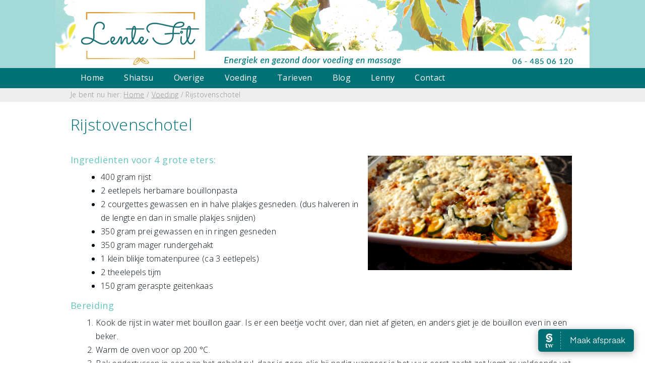

--- FILE ---
content_type: text/html; charset=UTF-8
request_url: https://www.lentefit.nu/rijstovenschotel
body_size: 5175
content:
<!DOCTYPE html>
<html lang="nl">
<head>
<title>Voedingsadvies en Massage Zwolle -  - rijstovenschotel</title>

<link href="//fonts.googleapis.com/css?family=Open+Sans:300,400,700%7CSorts+Mill+Goudy%7CMaterial+Icons" rel="stylesheet"/> 
<link rel="stylesheet" type="text/css" href="//www.lentefit.nu/css/default2.css"/>
  <link rel="stylesheet" href="//code.jquery.com/ui/1.12.1/themes/base/jquery-ui.css">
	
<link rel="apple-touch-icon" sizes="57x57" href="ico/apple-icon-57x57.png">
<link rel="apple-touch-icon" sizes="60x60" href="ico/apple-icon-60x60.png">
<link rel="apple-touch-icon" sizes="72x72" href="ico/apple-icon-72x72.png">
<link rel="apple-touch-icon" sizes="76x76" href="ico/apple-icon-76x76.png">
<link rel="apple-touch-icon" sizes="114x114" href="ico/apple-icon-114x114.png">
<link rel="apple-touch-icon" sizes="120x120" href="ico/apple-icon-120x120.png">
<link rel="apple-touch-icon" sizes="144x144" href="ico/apple-icon-144x144.png">
<link rel="apple-touch-icon" sizes="152x152" href="ico/apple-icon-152x152.png">
<link rel="apple-touch-icon" sizes="180x180" href="ico/apple-icon-180x180.png">
<link rel="icon" type="image/png" sizes="192x192"  href="ico/android-icon-192x192.png">
<link rel="icon" type="image/png" sizes="32x32" href="ico/favicon-32x32.png">
<link rel="icon" type="image/png" sizes="96x96" href="ico/favicon-96x96.png">
<link rel="icon" type="image/png" sizes="16x16" href="ico/favicon-16x16.png">
<link rel="manifest" href="ico/manifest.json">
<meta name="msapplication-TileColor" content="#ffffff">
<meta name="msapplication-TileImage" content="ico/ms-icon-144x144.png">
<meta name="theme-color" content="#ffffff">	
<link rel="canonical" href="https://www.lentefit.nu/rijstovenschotel"/>
<meta http-equiv="Content-Type" content="text/html;charset=utf-8" />
<meta name="keywords" content=""/>
<meta name="description" content=""/>


<meta name="twitter:title" content="Voedingsadvies en Massage Zwolle" />
<meta property="og:title" content="Voedingsadvies en Massage Zwolle" />
<meta property="og:description" content="" />
<meta name="twitter:description" content="" />


<meta name="viewport" content="width=device-width, initial-scale=1">
<meta name="robots" content="index, follow"/>
<meta name="googlebot" content="noodp"/>
<meta name="copyright" content="Copyright www.lentefit.nu"/>
<meta name="author" content="www.lentefit.nu"/>
<meta name="revisit-after" content="5"/>
<meta name="Identifier-URL" content="http://www.lentefit.nu/"/>
<meta name="linkage" content="http://www.lentefit.nu/"/>












 
<style>
html, body {
height: 100%;
	}
	
input:not([type="radio"]):not([type="checkbox"]:not(.send))
  {
  background-color: #F4F4F4;
  height:24px;
  width: 90%;
  border-width: 1px;
  border-style:solid solid dotted solid; /* boven rechts onder links */
  border-color: #cccccc;
  }	
	

</style>
</head>
<body>

<div id="wrapper">

    <div class="menubalk2">
	<div id="menu-center-top">
    <div id="logo"><a href="//www.lentefit.nu"><img alt = "Klik om naar de homepage te gaan" src="//www.lentefit.nu/logo.png" height="129" title="Klik om naar de homepage te gaan"/></a></div>
    <div id="logo-mob"><a href="//www.lentefit.nu"><img alt = "Klik om naar de homepage te gaan" src="//www.lentefit.nu/logo.png" height="60" title="Klik om naar de homepage te gaan"/></a></div>   
    
    </div>
    </div>
    
    <div class="menubalk">
	<div class="menu-center">
    
    <div id="menu">
		
<ul class="sf-menu sf-js-enabled sf-shadow">
<li><a href="//www.lentefit.nu" class="menu">Home</a>
<li><a href="//www.lentefit.nu/shiatsu-massage-zwolle" class="menu">Shiatsu</a>
<li><a href="//www.lentefit.nu/reiki-ontspanningsmethode-zwolle" class="menu">Overige</a>
<li><a href="//www.lentefit.nu/voedingsadvies-zwolle" class="menu">Voeding</a>
<li><a href="//www.lentefit.nu/tarieven-voedingsadvies-zwolle" class="menu">Tarieven</a>
<li><a href="//www.lentefit.nu/blog" class="menu">Blog</a>
<li><a href="//www.lentefit.nu/lenny" class="menu">Lenny</a>
<li><a href="//www.lentefit.nu/contact" class="menu">Contact</a>
</ul>
	</div>
    <div id="menu-mob">
<a href="#" class="burger">menu</a>
        	<div class = "hidden">
<a href="//www.lentefit.nu" class="menu-mobiel"> Home</a>
<a href="//www.lentefit.nu/shiatsu-massage-zwolle" class="menu-mobiel"> Shiatsu</a>
<a href="//www.lentefit.nu/reiki-ontspanningsmethode-zwolle" class="menu-mobiel"> Overige</a>
<a href="//www.lentefit.nu/voedingsadvies-zwolle" class="menu-mobiel"> Voeding</a>
<a href="//www.lentefit.nu/tarieven-voedingsadvies-zwolle" class="menu-mobiel"> Tarieven</a>
<a href="//www.lentefit.nu/blog" class="menu-mobiel"> Blog</a>
<a href="//www.lentefit.nu/lenny" class="menu-mobiel"> Lenny</a>
<a href="//www.lentefit.nu/contact" class="menu-mobiel"> Contact</a>
<a href="tel:0648506120" class="menu-mobieltel" title="bel nu"><i class="material-icons">&#xE324;</i> Bel nu </a>
<a href="mailto:lenny@lentefit.nu" class="menu-mobieltel" title="stuur een e-mail"><i class="material-icons">&#xE0E1;</i> E-mail </a>
<a href="#" class="menu-mobielx" title="sluit het menu"><i class="material-icons">&#xE5CD;</i></a>
</div>	</div>
    
        <div class="clear"></div>
        
        
        
        
    </div>
    </div>

  
    <div id = "broodkruimels"><div id = "broodkruimels-center">Je bent nu hier: <a href="//www.lentefit.nu/" class="broodkruimeltje" title = "De homepage">Home</a> / <a href="//www.lentefit.nu/voedingsadvies-zwolle" class="broodkruimeltje">Voeding</a> / Rijstovenschotel</div></div><div id="spacer-no-slider"></div>    
     
<div id="inhoud">
    <div id="inhoud-center">	
		<h1 class = "blogweergave">Rijstovenschotel</h1>

<time datetime = "2020-05-06 11:53:15"></time><h3><img alt="voedingsadvies massage zwolle 2020-05-05 18 41 49" src="https://www.lentefit.nu/pics/tn2/voedingsadvies_massage_zwolle_2020-05-05_18_41_49.jpg" style="color: rgb(4, 27, 53); font-size: 15px; letter-spacing: normal; border-width: 0px; border-style: solid; width: 405px; float: right; margin: 5px; height: 226.992px;" /><span style="letter-spacing: 0.02em;">Ingredi&euml;nten voor 4 grote eters:</span></h3>

<ul>
	<li>400 gram rijst</li>
	<li>2 eetlepels herbamare bouillonpasta</li>
	<li>2 courgettes gewassen en in halve plakjes gesneden. (dus halveren in de lengte en dan in smalle plakjes snijden)</li>
	<li>350 gram prei gewassen en in ringen gesneden</li>
	<li>350 gram mager rundergehakt</li>
	<li>1 klein blikje tomatenpuree (ca 3 eetlepels)</li>
	<li>2 theelepels tijm</li>
	<li>150 gram geraspte geitenkaas</li>
</ul>

<h3>Bereiding</h3>

<ol>
	<li>Kook de rijst in water met bouillon gaar. Is er een beetje vocht over, dan niet af gieten, en anders giet je de bouillon even in een beker.&nbsp;</li>
	<li>Warm de oven voor op 200 &deg;C.</li>
	<li>Bak ondertussen in een pan het gehakt rul, daar is geen olie bij nodig wanneer je het vuur eerst zacht zet komt er voldoende vet vrij uit het gehakt. Wanneer er genoeg vet in de pan is doe je de prei en de tijm erbij. Maak op smaak met zout en peper. Schep dit bij de rijst en voeg de tomatenpuree toe.&nbsp;</li>
	<li>Roerbak in de nog wat vette pan de courgette in een paar minuten gaar en maak op smaak met peper en zout.</li>
	<li>Zorg dat het rijstmengsel een smeu&iuml;ge massa wordt en voeg eventueel nog wat extra vocht toe.</li>
	<li>Schep de helft van de rijst in een ovenvaste schaal en verdeel de driekwart van de courgette er over.</li>
	<li>Dek dit af met de rest van het rijstmengsel en versier met de laatste courgettestukjes.&nbsp;</li>
	<li>Strooi de geraspte kaas er over en zet het gerecht in het midden van de hete oven om lichtbruin te laten kleuren.</li>
</ol>

<p>&nbsp;</p>

<p>Eetsmakelijk!&nbsp;</p>







		<!-- AddThis Button BEGIN -->
<div class="addthis_toolbox addthis_default_style "
       addthis:url="//www.lentefit.nu//rijstovenschotel"
       addthis:title=""
       >
<a class="addthis_button_facebook"></a>
<a class="addthis_button_twitter"></a>
<a class="addthis_button_pinterest_share"></a>
<a class="addthis_button_linkedin"></a>
<a class="addthis_button_email"></a>
<a class="addthis_button_print"></a>
<a class="addthis_counter addthis_bubble_style"></a>
</div><br/>

<!-- AddThis Button END -->





<a href="#schrijf">Laat een bericht achter</a> - aantal berichten: 0<br/><br/>
<hr/><br/><h3 class = "blogreactie">Bent u de eerste die reageert?</h3><hr/><a name="schrijf"></a><br/>
<h3 class = "blogreactie">Laat een bericht achter</h3>
<form method="post" action="//www.lentefit.nu/rijstovenschotel#schrijf" />

<table>

<tr><td colspan="2"></tr>
<tr><td colspan="2"></td></tr>
<tr><td colspan="2"></td></tr>
<tr><td colspan="2"></td></tr>
<tr><td colspan="2"></td></tr>

<tr><td colspan="2"></td></tr>
<tr><td style="width: 130px;">naam</td><td><input class = "contact" type="text" name="naam" size="30" value=""/></td></tr>
<tr><td>e-mail</td><td><input class = "contact" type="text" name="email" size="30" value=""/></td></tr>
<tr><td>

website

</td><td><input class="contact" type="text" name="titel" size="30" value=""/></td></tr>

<tr><td>bericht</td><td><textarea  class="contact" rows="5" name="bericht" cols="40"/></textarea></td></tr>

<tr><td></td><td><b>Schrijf negen in cijfers:  </b><input  class="contact" style="width: 30px;" type="text" name="code" size="2"><input type="hidden" name="code2" value="negen"></td></tr>


<tr><td></td><td><input type="hidden" value="rijstovenschotel" name="page"/><input class="contactsend" type="submit" value="reactie plaatsen " name="B1"/></td></tr>


</table>
<input type="hidden" value="go" name="action"/></form>
    </div>
</div>
<div id="push"><div id="push-center"></div></div>
</div>





<div id="footer">
	<div id="footer-center">
        
     
        
   <div class="footer-center-col-eerste">   
	<h3>Contactgegevens</h3>

<p>Lenny Louws<br />
Staatsmanlaan 4 (ingang achterom; parkeerplaats bij Ari&euml;nsware 10)<br />
8014 TV Zwolle (Zuid)<br />
06 - 48 50 61 20<br />
lenny@lentefit.nu</p>

<h3>Overige info</h3>

<p>Geregistreerd lid LVNT&nbsp;<br />
<span style="letter-spacing: 0.02em;">lid van RBCZ&nbsp;</span><br />
KVK 68308388<br />
BTW NL001751989B07</p>

<div class="salonized-booking" data-color="#006e73" data-company="tXrEUA8AeiEayEdHSbohHz73" data-language="nl" data-position="right" data-size="normal">&nbsp;</div>
<script src="https://static-widget.salonized.com/loader.js"></script>
      </div>
      <div class="footer-center-col">  
	<h3>Snel naar</h3>

<ul>
	<li><a href="http://www.lentefit.nu/contact" title="contact">Contact opnemen</a></li>
	<li><a href="http://www.lentefit.nu/cadeaubon" title="cadeaubon">Cadeaubon bestellen</a></li>
	<li><a href="http://www.lentefit.nu/afspraak-maken" title="agenda">Een afspraak maken</a></li>
	<li><a href="http://www.lentefit.nu/ervaringen-van-anderen" title="ervaringen van anderen">Wat andere mensen over mij zeggen</a></li>
	<li><a href="https://www.lentefit.nu/nano-mineralen" target="_blank">Nanomineralen bestellen</a></li>
	<li><a href="https://www.lentefit.nu/doterra">Essenti&euml;le oli&euml;n; Doterra</a></li>
	<li><a href="https://www.lentefit.nu/alle-recepten">Recepten</a></li>
</ul>

<p style="letter-spacing: 0.32px;"><u><a href="https://www.lentefit.nu/privacy-verklaring">Privacyverklaring</a>&nbsp;<br />
<a href="https://www.lentefit.nu/algemene-voorwaarden" style="letter-spacing: 0.32px;">Algemene voorwaarden</a><br />
<a href="https://www.lentefit.nu/klachtenregeling">Klachtenregeling</a></u></p>

<p><a href="https://www.facebook.com/LenteFit"><img alt="voedingsadvies massage zwolle fbklr" src="https://www.lentefit.nu/pics/tn2/voedingsadvies_massage_zwolle_fbklr.png" style="color: rgb(4, 27, 53); font-size: 15px; letter-spacing: normal; width: 50px; height: 50px; border-width: 0px; border-style: solid;" /></a>&nbsp; <a href="https://www.instagram.com/lenny__lentefit/"><img alt="voedingsadvies massage zwolle insta" src="https://www.lentefit.nu/pics/tn2/voedingsadvies_massage_zwolle_insta.png" style="color: rgb(4, 27, 53); font-size: 15px; letter-spacing: normal; width: 50px; height: 50px; border-width: 0px; border-style: solid;" /></a></p>

      </div>
        <div class="footer-center-col">   
	
      </div>
     <div class="footer-center-col-laatste">  
	<!-- Begin MailChimp Signup Form -->
<link href="//cdn-images.mailchimp.com/embedcode/classic-10_7.css" rel="stylesheet" type="text/css" />
<style type="text/css">#mc_embed_signup{clear:left; font:14px Helvetica,Arial,sans-serif; }

                /* Add your own MailChimp form style overrides in your site stylesheet or in this style block.

                   We recommend moving this block and the preceding CSS link to the HEAD of your HTML file. */
</style>
<div id="mc_embed_signup">
<form action="https://lentefit.us16.list-manage.com/subscribe/post?u=5414d101a89ee32bfbe7f6955&amp;id=e9b7d36a11" class="validate" id="mc-embedded-subscribe-form" method="post" name="mc-embedded-subscribe-form" novalidate="" target="_blank">
<div id="mc_embed_signup_scroll">
<h3>Inschrijven nieuwsbrief</h3>

<h3><span style="color: rgb(1, 11, 20); font-size: 16px; letter-spacing: 0.02em;">Emailadres</span></h3>

<div class="mc-field-group"><input class="required email" id="mce-EMAIL" name="EMAIL" type="email" value="" /></div>

<div class="mc-field-group"><label for="mce-LNAME">Naam </label> <input id="mce-LNAME" name="LNAME" type="text" value="" /></div>

<div class="clear" id="mce-responses">
<div class="response" id="mce-error-response" style="display:none">&nbsp;</div>

<div class="response" id="mce-success-response" style="display:none">&nbsp;</div>
</div>
<!-- real people should not fill this in and expect good things - do not remove this or risk form bot signups-->

<div aria-hidden="true" style="position: absolute; left: -5000px;"><input name="b_5414d101a89ee32bfbe7f6955_e9b7d36a11" tabindex="-1" type="text" value="" /></div>

<div class="clear"><input class="button" id="mc-embedded-subscribe" name="subscribe" type="submit" value="Subscribe" /></div>
</div>
</form>
</div>
<script type='text/javascript' src='//s3.amazonaws.com/downloads.mailchimp.com/js/mc-validate.js'></script><script type='text/javascript'>(function($) {window.fnames = new Array(); window.ftypes = new Array();fnames[0]='EMAIL';ftypes[0]='email';fnames[2]='LNAME';ftypes[2]='text'; /*

* Translated default messages for the $ validation plugin.

* Locale: NL

*/

$.extend($.validator.messages, {

        required: "Dit is een verplicht veld.",

        remote: "Controleer dit veld.",

        email: "Vul hier een geldig e-mailadres in.",

        url: "Vul hier een geldige URL in.",

        date: "Vul hier een geldige datum in.",

        dateISO: "Vul hier een geldige datum in (ISO-formaat).",

        number: "Vul hier een geldig getal in.",

        digits: "Vul hier alleen getallen in.",

        creditcard: "Vul hier een geldig creditcardnummer in.",

        equalTo: "Vul hier dezelfde waarde in.",

        accept: "Vul hier een waarde in met een geldige extensie.",

        maxlength: $.validator.format("Vul hier maximaal {0} tekens in."),

        minlength: $.validator.format("Vul hier minimaal {0} tekens in."),

        rangelength: $.validator.format("Vul hier een waarde in van minimaal {0} en maximaal {1} tekens."),

        range: $.validator.format("Vul hier een waarde in van minimaal {0} en maximaal {1}."),

        max: $.validator.format("Vul hier een waarde in kleiner dan of gelijk aan {0}."),

        min: $.validator.format("Vul hier een waarde in groter dan of gelijk aan {0}.")

});}(jQuery));var $mcj = jQuery.noConflict(true);</script><!--End mc_embed_signup-->
      </div>
      <div class="clear"></div>
	</div>
</div>
	




	


  <script type="text/javascript" src="//ajax.googleapis.com/ajax/libs/jquery/1.8.3/jquery.min.js"></script>
<script  type="text/javascript" src="//code.jquery.com/ui/1.11.0/jquery-ui.js"></script>	
<script  type="text/javascript" src="//www.lentefit.nu/js/jquery.ui.datepicker-nl.js"></script>





  <script>
  $( function() {
    $( "#datepicker" ).datepicker();
  } );
  </script>
<script type="text/javascript" src="//www.lentefit.nu/js/slimbox2.js" defer></script>
	<script type="text/javascript" src="//www.lentefit.nu/js/sliderasync2.js" defer></script>
	
</body>

</html>



--- FILE ---
content_type: text/css
request_url: https://www.lentefit.nu/css/default2.css
body_size: 8081
content:


* {
margin: 0;
}



#broodkruimels-center{border-width:0px 0px 0px 0px;border-style:solid;border-color:#000;position:relative;max-width:1030px;margin:0px auto;height:32px;padding:0px 00px 0px 30px;}

a.broodkruimeltje
{
font-size:14px;
color:#939192;
margin:0;
padding:0;
font-weight:300;
}

.article{
	overflow: auto;
	position: relative;
	margin-bottom: 30px;
	border-bottom: 1px solid #F08013;
	padding-bottom: 60px;
}
.article:last-of-type{
	border-bottom: 0px;
}

a.leesverderblog
  {
	position: absolute;
	width: 200px;
	border: solid 3px;
	border-color: #EF8012;
	text-align: center;
	display: block;
	color: #fff;
	padding: 8px 20px 8px 20px;
	-moz-border-radius: 5px;
	-webkit-border-radius: 5px;
	border-radius: 5px;
	background-color: #EF8012;
	text-decoration: none;
	float: left;
	margin-right: 15px;
	bottom: 15px;
	font-size: 18px;
  }
a.leesverderblog:hover
  {
	color: #fff;	
	background: #041B35;
	border-color: #041B35;
  }

.fb, .twit, .gastvrij {
	
	display: block;
	width: 50px;
	height: 50px;
	background: url('http://www.campinginoverijssel.com/socmedia.png') bottom;
	text-indent: -99999px;
	background-position: 100px 50px;
	margin-top: -10px;
}
.twit {
	background-position: 0px 50px;
	
}

.fb:hover {

	background-position: 100px 0px;

}
.twit:hover {

	background-position: 0px 0px;
}

 .gastvrij {
	background-position: 50px 50px;
	
}
.gastvrij:hover {

	background-position: 50px 0px;
}


img{
  max-width: 100%;
}

.kaderb,.kadero,.kaderl,.kaderr{
position: fixed;
}
.kaderb,.kaderl,.kaderr{
position: fixed;
background-color: #007177;
}
.kaderb{
background-color: #F08013;
}

.kaderb{top: 0;}
.kadero{bottom: 0;}
.kaderl{left: 0;}
.kaderr{right: 0;}

.kadero{

}





a.anker {
    display: block;
    position: relative;
    top: -70px;
    visibility: hidden;
}

      #captionone a.cta2
        {
        border: solid 2px;
        border-color: #fff;
        text-align: center;
        display: inline-block;
        color: #D4AA00;
        padding: 3vh 5vw 3vh 5vw;
        -moz-border-radius: 5px;
        -webkit-border-radius: 5px;
        border-radius: 5px;
        font-size:  4vh;
        text-decoration: none;
        margin-left: 0px;
        bottom: 0;
        background-color: #ffffff;
        } 
  
  #captionone a.cta2:hover
  {
    
    color: #886c00;	
    border: solid 2px;
    border-color: #e1e1e1;
    background: #e1e1e1;
   
    
  }


body,a,textarea,input,select,form,table,input,select,form
{
color: #010b14;
font-family: 'Open Sans', sans-serif;
font-size: 16px;
letter-spacing: 0.02em;
font-weight: 300;
    
}
strong{
color: #F08013;
font-weight: 400
}



h1,h2,h3,h4,h5,h6{
  font-weight: 300;
font-family: 'Open Sans', sans-serif;
}


p.blog-end,p.line{
margin-top:40px;
border-bottom-style:solid;
border-bottom-width: 1px;
border-bottom-color:#F08013;}

body,table
{
line-height: 1.7em;
}
body
{
background-color:#fff;
}



a:hover { color: #BFBFBF; }


p
{
padding: 0px 0 20px 0;
}



#footer
  {
  
 



  }





#footer-center h1,#footer-center  p,#footer-center  h3,#footer-center  a,#footer-center  ul
  {
  
  text-decoration: none;
  
  }
#footer-center h3
  {
  color: #fff;
  text-decoration: none;
  
  } 
 
  
#footer-center  a:hover
  {
 color: #007177;
  text-decoration: none;
  }
  
#footer-center  ul
  {
  padding: 7px 0 7px 0;
  margin-left: 0px;
  padding-left: 7px;
  }

#header-left
{
width:430px;
height:110px;
padding: 30px 0 0 0;
float: left;
background-color: #fff;
overflow:hidden;
}
#header-right
{
background-color: #fff; 
width:400px;
float: right;
padding: 30px 0 0 0;
}
#header-right p
{
color: #fff; 
font-size: 20px;
}





.menu-center
{
border-width: 0px 0px 0px 0px;
border-style: solid;
border-color: #007177;
position:relative;
max-width:1000px;
margin:0px auto;
padding:0px 0px 0px 0px;
height: 10px;

}


@media (min-width:830px)
{
a.cta,a.leesverder, a.ctahome
  {

  width: 200px;
  border: solid 3px;
  border-color: #EF8012;
  text-align: center;
  display: block;
  color: #fff;
  padding: 8px 20px 8px 20px;
  -moz-border-radius: 5px;
  -webkit-border-radius: 5px;
  border-radius: 5px;
  background-color: #EF8012;
  text-decoration: none;
  
  margin-right: 15px;
  bottom: 0;
  font-size: 18px;
  }
  
a.ctahome
  {
	/* centeren home cta */
bottom: 0px;
margin-left: auto;
margin-right: auto;
left: 0;
right: 0;
	/* centeren home cta */
max-width: 120px;
position: absolute;

  }

a.cta:hover,a.leesverder:hover,a.ctahome:hover
  {
color: #fff;	
background: #007177;
border-color: #007177;
  }	
	
.rijtegel{
	width: 100%;
   display: flex;
 }
#menu-center-top
{
border-width: 0px 0px 0px 0px;
border-style: solid;
border-color: #007177;
position:relative;
max-width:1060px;
margin:0px auto;
padding:0px 0px 0px 0px;

background-image: url("../voetbladrechts.jpg");
   background-repeat: no-repeat;
    background-position: top; 
height: 135px;
}	
	
#broodkruimels
{
font-size:14px;
padding: 4px 0 0px 0;
height:28px;
width:100%;
z-index: 2;
background:#EEE;
position:fixed;top:170px;
color: #939192;
overflow: hidden;
}		
 .prijskolom{
position: relative;
margin-top: 0px;
margin-bottom: 0px;
display:block;
width:220px;
flex: 1;
-moz-border-radius:5px;
-webkit-border-radius:5px;
border-radius:5px;
text-align:left;
text-decoration:none;
border: 0px solid #F88324;
float: left;
margin-right: 40px;
padding: 20px;
padding-bottom: 40px;
 }   
.kolom160,.kolom160last{
position: relative;
margin-top: 0px;
margin-bottom: 0px;
display:block;
width:250px;
flex: 1;
-moz-border-radius:5px;
-webkit-border-radius:5px;
border-radius:5px;
text-align:center;
text-decoration:none;
border: 0px solid #eeeeee;
float: left;
margin-right: 32px;
padding: 0px;
padding-bottom: 30px;
 }   
.kolom160last{
  margin-right: 0px;
 }
  .kolom300{
position: relative;
margin-top: 0px;
margin-bottom: 0px;
display:block;
width:250px;
flex: 1;
-moz-border-radius:5px;
-webkit-border-radius:5px;
border-radius:5px;
text-align:left;
text-decoration:none;
border: 0px solid #eeeeee;
float: left;
margin-right: 32px;
padding: 0px;
padding-bottom: 30px;
 } 
    

    
.voloranje{
font-size:20px;
margin:-40px 0px 20px 0px;
background-color:#EF8013;
color:#fff;
padding:8px 10px 8px 18px;
-moz-border-radius:10px;
-webkit-border-radius:10px;
border-radius:10px;
letter-spacing:1px

 }    
	
	
	
	
	.quoot
{
background-color: #d1edeb;
border-radius: 6px;
padding: 30px 100px 30px 100px;
margin: 20px 0 40px 0;
background-image:
url("../quootsmall2.png"),
url("../quootsmall2.png")
;
    background-repeat: no-repeat;
    background-position:  
left 10px top 10px,
right 10px bottom 10px
;
}
	
	#inhoud-rechts{
  	border-style: solid;
    border-color: #e2e2e2;
	padding: 30px 30px 30px 30px;
	border-width: 1px;
	float: right;
	display: inline-block;
	list-style-type: none;
	margin: 0px -30px 10px 50px;
	position: relative;
	text-align: left;
	width: 250px;
	border-radius: 3px;
    overflow: hidden;
	font-weight: 400;
    vertical-align: top;
    margin-bottom: 50px;
}
#inhoud-rechtsmobiel
{
display: none;  
}
 #contact-links
 {
  width: 48%;
  float: left;
 }
 #contact-rechts
 {
width: 46%;
float: left;
padding-left: 50px;
padding-top: 6px;
margin-top: -220px;
 }  	
	
	h1, h1 a, h1 a:hover
  {
  
  color: #007177;
 
/*font-family: 'Sorts Mill Goudy', serif;*/
    
    line-height: 34px;
    font-size: 32px;
    margin: 0 0 28px 0;
  }
  h2
  {
 color: #007177;
/*font-family: 'Sorts Mill Goudy', serif;*/
	font-size: 20px;
	line-height: 36px;
	font-weight: 400;
	margin: 0 0 8px;
	padding: 12px 0 0;
  }
h3
  {
 /*   font-family: 'Sorts Mill Goudy', serif;*/
 color: #66c5bd;
	font-size: 18px;
	line-height: 26px;
	margin: 0 0 8px;
	padding: 12px 0 0;
	font-weight: 400;
  }
  
  	h3.blogreactie
  {
  
  color: #F08013;
 
/*font-family: 'Sorts Mill Goudy', serif;*/
    
    line-height: 34px;
    font-size: 32px;
    margin: 0 0 8px 0;
  }
  
.menubalk
{
padding:0px 0 0px 0;
height:40px;
width: 100%;
z-index: 5;
background: #007177;
border-bottom: solid 0px #D9DADB;

position:fixed;
top:135px;

}
.menubalkgoud
{
padding:0px 0 0px 0;
height:40px;
width: 100%;
z-index: 5;
background: #DEA80A;
border-bottom: solid 0px #D9DADB;


}  
  .menu-centergoud
{
border-width: 0px 0px 0px 0px;
border-style: solid;
background: #fff200;
position:relative;
max-width:1000px;
margin:0px auto;
padding:0px 0px 0px 0px;
height: 40px;
/* Permalink - use to edit and share this gradient: http://colorzilla.com/gradient-editor/#dea80a+5,ffffff+45,ffffff+55,dea80a+95 */
background: #dea80a; /* Old browsers */
background: -moz-linear-gradient(left,  #dea80a 5%, #ffffff 48%, #ffffff 52%, #dea80a 95%); /* FF3.6-15 */
background: -webkit-linear-gradient(left,  #dea80a 5%,#ffffff 48%,#ffffff 52%,#dea80a 95%); /* Chrome10-25,Safari5.1-6 */
background: linear-gradient(to right,  #dea80a 5%,#ffffff 48%,#ffffff 52%,#dea80a 95%); /* W3C, IE10+, FF16+, Chrome26+, Opera12+, Safari7+ */
filter: progid:DXImageTransform.Microsoft.gradient( startColorstr='#dea80a', endColorstr='#dea80a',GradientType=1 ); /* IE6-9 */

}
.menubalk2
{
padding:0px 0 0px 0;
height:135px;
width: 100%;
z-index: 5;
background: #fff;
border-bottom: solid 0px #D9DADB;
background-color: #A3DAD7;
position:fixed;
top:0px;

}

#spacer-no-slider
  {
  position:relative;
  height:200px;
  margin:0px auto;
  }
  
.socialmedia {
  position: fixed;
  left: 0px;
  top: 286px;
  height: 180px;
  width: 177px;
  z-index: 10;
}  
  
  
.kaderb,.kadero{
height: 5px;
width: 100%;
z-index: 15;
}
.kadero{
height: 100px;
}
.kaderl,.kaderr{
height: 100%;
width: 20px;
z-index: 14;
}
 
  


    .blogtegel img{

	width: 100%;
}

  
  .blogtegel{
        flex: 1; /* additionally, equal width */
	border-style: solid;
    border-color: #EEE;
	padding: 30px 3% 40px 3%;
	border-width: 1px;
	
	display: inline-block;
	font-size: 14px;
	list-style-type: none;
	margin: 3px 3% 10px 00px;
	position: relative;
	text-align: left;
	width: 40%;
	border-radius: 3px;
    overflow: hidden;
	font-weight: 400;
	
    vertical-align: top;
	
}
  .blogtegel_os{
        flex: 1; /* additionally, equal width */
	border-style: solid;
    border-color: #EEE;
	padding: 30px 3% 100px 3%;
	border-width: 1px;
	font-weight: 400;
	display: inline-block;
	font-size: 14px;
	list-style-type: none;
	margin: 3px 3% 10px 00px;
	position: relative;
	text-align: left;
	
	border-radius: 3px;
    overflow: hidden;
	
	
    vertical-align: top;
	
}
  
  
  .training{
  float: left;
  width: 30%;
  padding: 0 3% 15px 0px;
  font-size: 14px;
  min-height: 260px;
  }
  
  
  
  #logo
      {
      float: left;
      margin-left: 48px;
      } 
  
#wrapper{margin:0px 0 0px 0;min-height:100%;height:auto !important;height:100%;margin:0px auto -520px;background-color:#fff;}
#footer, #push{height:520px;}
#push-center{max-width:900px;margin:0px auto;height:520px;}
#footer{
background-color: #8ad2cd;
}
#footer-center{max-width:1000px;margin:0px auto;height:460px;overflow:hidden;padding:30px 30px 30px 30px;}
.footer-center-col-eerste{width:250px;padding:0px 25px 0px 0px;float:left;}
.footer-center-col{width:300px;padding:0px 25px 0px 25px;float:left;}
.footer-center-col-laatste{width:200px;padding:0px 0px 0px 0px;float:right;} 
  
  
  
    #kaartmob, #logo-mob{
     display: none;
  }
  #kaart{
    
  }
  
  ul,li
{
margin-left:10px;
}
  ul.check li
  {
  background: url("//www.reynaertmakelaardij.nl/check.png") no-repeat left 8px;
padding-left: 20px;
padding-top: 5px;
  }

ul.check
  {
  list-style-type: none;
  margin-left: -45px;
  }
  #captiontwo
    {
    display: none; 
    }

  #captionone
    {
	position: relative;
    height: 50vh;
	margin:0px auto;
	top: 0px;
	max-width: 100vw;
	background: #007177;
	/*background: rgba(0,0,0,0.5);*/
	background:url(trans100.png);
	padding: 30px 20px 20px 20px;
	
	color: #fff;
	
    }
    

  
  
  #menu
    {
    float: left;
    border-width: 0px 0px 0px 0px;
    border-style: solid;
    border-color: #007177;
    position:relative;
    
    padding:0px 0px 0px 0px;
    }
  
  #menu-mob
    {
    display: none;
    }
  

  #sliderposition
    {
    position:relative;
    height:560px;
    margin:0 auto;
    overflow:hidden;
    -moz-border-radius: 0px;
    -webkit-border-radius: 0px;
    border-radius: 0px;
    border: 0px solid; 
    -webkit-background-size: cover;
    -moz-background-size: cover;
    -o-background-size: cover;
    background-size: cover;
    background-size: cover;
    background-repeat: no-repeat;
    background-position: 50% 0%; 
    }

  #slider
    {
    position: relative;
    height:560px;
    overflow: hidden;
    -webkit-background-size: cover;
    -moz-background-size: cover;
    -o-background-size: cover;
    background-size: cover;
    background-size: cover;
    background-repeat: no-repeat;
    background-position: 50% 0%;
    }
    
    .footer-mob
  {
  display: none;
  }
  
}


@media (max-width:830px)
{
a.cta,a.leesverder, a.ctahome
  {

  width: 200px;
  border: solid 3px;
  border-color: #EF8012;
  text-align: center;
  display: block;
  color: #fff;
  padding: 8px 20px 8px 20px;
  -moz-border-radius: 5px;
  -webkit-border-radius: 5px;
  border-radius: 5px;
  background-color: #EF8012;
  text-decoration: none;
  
  margin-right: 15px;
  bottom: 0;
  font-size: 18px;
  }
  
a.ctahome
  {
	/* centeren home cta */
bottom: 40px;
margin-left: auto;
margin-right: auto;
left: 0;
right: 0;
	/* centeren home cta */
max-width: 120px;
position: absolute;

  }

a.cta:hover,a.leesverder:hover,a.ctahome:hover
  {
color: #fff;	
background: #007177;
border-color: #007177;
  }	
.menubalkgoud
{
padding:0px 0 0px 0;
height:20px;
width: 100%;
z-index: 5;
background: #DEA80A;
border-bottom: solid 0px #D9DADB;


}  
  .menu-centergoud
{
border-width: 0px 0px 0px 0px;
border-style: solid;
background: #fff200;
position:relative;
max-width:1000px;
margin:0px auto;
padding:0px 0px 0px 0px;
height: 20px;
/* Permalink - use to edit and share this gradient: http://colorzilla.com/gradient-editor/#dea80a+5,ffffff+45,ffffff+55,dea80a+95 */
background: #dea80a; /* Old browsers */
background: -moz-linear-gradient(left,  #dea80a 5%, #ffffff 48%, #ffffff 52%, #dea80a 95%); /* FF3.6-15 */
background: -webkit-linear-gradient(left,  #dea80a 5%,#ffffff 48%,#ffffff 52%,#dea80a 95%); /* Chrome10-25,Safari5.1-6 */
background: linear-gradient(to right,  #dea80a 5%,#ffffff 48%,#ffffff 52%,#dea80a 95%); /* W3C, IE10+, FF16+, Chrome26+, Opera12+, Safari7+ */
filter: progid:DXImageTransform.Microsoft.gradient( startColorstr='#dea80a', endColorstr='#dea80a',GradientType=1 ); /* IE6-9 */

}	
	
#menu-center-top
{
border-width: 0px 0px 0px 0px;
border-style: solid;
border-color: #007177;
position:relative;
max-width:1060px;
margin:0px auto;
padding:0px 0px 0px 0px;

background-image: url("../voetbladrechts2.jpg");
background-repeat: no-repeat;
  background-position: top; 
height: 90px;
}	

	
.kolom160,.kolom160last{
position: relative;
margin-top: 0px;
margin-bottom: 0px;
display:block;
width:100%;
flex: 1;
-moz-border-radius:0px;
-webkit-border-radius:0px;
border-radius:0px;
text-align:center;
text-decoration:none;
border: 0px solid #eeeeee;
border-bottom: 2px solid #DEA80A;
margin-right: 32px;
padding: 0px;
padding-bottom: 70px;
margin-bottom: 40px;
 }   
.kolom160last{
  margin-right: 0px;
 }  	
	
	
#broodkruimels
{
font-size:14px;
padding:0px;
height:28px;
width:100%;
z-index: 2;
background:#EEE;

color: #939192;
overflow: hidden;
}		
	.quoot
{
background-color: #d1edeb;
border-radius: 6px;
padding: 60px 20px 60px 20px;
margin: 40px 0 40px 0;
background-image:
url("../quootsmall2.png"),
url("../quootsmall2.png")
;
    background-repeat: no-repeat;
    background-position:  
left 10px top 10px,
right 10px bottom 10px
;
}
	
#inhoud-rechts{
 
	display: none;  
}
#inhoud-rechtsmobiel
{
 	border-style: solid;
    border-color: #EEE;
	padding: 10px 0px 10px 0px;
	border-width: 0px;
	display: inline-block;
	list-style-type: none;
	position: relative;
	text-align: left;
	width: 100%;
	
    overflow: hidden;
	
    vertical-align: top;
    margin-bottom: 0;
}	
	h1, h1 a, h1 a:hover
  {
  
  color: #007177;
 
/*font-family: 'Sorts Mill Goudy', serif;*/
    
    line-height: 34px;
    font-size: 26px;
    margin: 0 0 8px 0;
  }
  h2
  {
 color: #007177;
/*font-family: 'Sorts Mill Goudy', serif;*/
	font-size: 20px;
	line-height: 36px;
	font-weight: 400;
	margin: 0 0 8px;
	padding: 12px 0 0;
  }
h3
  {
 /*   font-family: 'Sorts Mill Goudy', serif;*/
 color: #66c5bd;
	font-size: 18px;
	line-height: 26px;
	margin: 0 0 8px;
	padding: 12px 0 0;
	font-weight: 400;
  }
.menubalk
{
padding:10px 0 10px 0;
height:5px;
width: 100%;
z-index: 5;
background: #007177;
border-bottom: solid 0px #D9DADB;


top:100px;

}
  
.menubalk2
{
padding:0px 0 30px 0;
height:40px;
width: 100%;
z-index: 5;
background: #fff;
border-bottom: solid 0px #D9DADB;

background-color: #A3DAD7;
top:0px;

}    
  
#spacer-no-slider
  {
  position:relative;
  height:0px;
  margin:0px auto;
  }
  
.socialmedia
{

visibility: hidden;

}  
 .kaderb,.kadero{
height: 5px;
width: 100%;
z-index: 15;
}
.kaderl,.kaderr{
height: 100%;
width: 5px;
z-index: 14;
}

  
#inhoud-center img:not(.grijs):not(.geenmobieleschaal){
display: block;
/* width: 90% !important; */
height: auto !important;
margin-bottom: 15px;
}{
display: block;
/* width: 90% !important; */
height: auto !important;
margin-bottom: 15px;
}
  
      .video-container {
    position: relative;
    padding-bottom: 56.25%;
    padding-top: 30px; height: 0; overflow: hidden;
}
 
.video-container iframe,
.video-container object,
.video-container embed {
    position: absolute;
    top: 0;
    left: 0;
    width: 100%;
    height: 100%;
} 
  
  #wrapper{margin:0px 0 0px 0;min-height:100%;height:auto !important;height:100%;margin:0px auto -1380px;background-color:#fff;}
#footer, #push{height:1380px;}
#push-center{max-width:900px;margin:0px auto;height:1380px;}
#footer{
background:#8AD2CD;
padding-top:0px;
}
#footer-center{max-width:900px;margin:0px auto;height:1320px;overflow:hidden;padding:30px 30px 30px 30px;}
.footer-center-col-eerste{width:90vw;padding:0px 0px 20px 0px;}
.footer-center-col{width:90vw;padding:0px 0px 20px 0px;}
.footer-center-col-laatste{width:90vw;padding:0px 0px 20px 0px;}
  
  #kaartmob{
     
  }
  #kaart{
    display: none;
  }
  
  ul,li
{
margin-left:10px;
}
  
  ul.check li
  {
  
background: url("//www.reynaertmakelaardij.nl/check.png") no-repeat left 8px;
padding-left: 20px;
padding-top: 5px;
  }

ul.check
  {
  list-style-type: none;
  margin-left: -25px;
  }
  
 .footer-center-col
  {
  /*display: none;*/
  }
  .footer-mob
  {
  width: 200px;
  padding: 0px 25px 0px 0px;
  float: left;
  }
 
  #inhoud-center img:not(.geenmobieleschaal)
    {
    max-width: 100%;
    }
 
  #captiontwo
    {
    position: relative;
    margin:0px auto;
    top: 0px;
    max-width: 920px;
    background: #007177;
    /*background: rgba(0,0,0,0.5);*/
    background:url(trans100.png);
    padding: 70px 20px 20px 20px;
    border-radius: 10px;
    color: #fff;
    -webkit-box-sizing: border-box;
    -moz-box-sizing: border-box;
    box-sizing: border-box;
    }

  #captiontwo h1
    {
    color: #fff;
    text-align: center;
    font-weight: 300;
    letter-spacing:1px;
    font-size: 22px;
    margin: 0 0 20px;
    }
    #captiontwo h4
  {
  color: #fff;
  font-weight: 300;
  text-align: center;
  font-size:  22px;
  line-height: 26px;
  }
  #captiontwo p
    {
    color: #fff;
    text-align: center;
    font-weight: 300;
    letter-spacing:1px;
    font-size: 20px;
    margin: 0 0 20px;
    }
  #captiontwo a.cta2
    {
    border: solid 2px;
    border-color: #fff;
    text-align: center;
    display: inline-block;
    color: #fff;
    padding: 10px 20px 10px 20px;
    -moz-border-radius: 5px;
    -webkit-border-radius: 5px;
    border-radius: 5px;
    font-size:  22px;
    text-decoration: none;
    margin-left: 0px;
    bottom: 0;
    }

  #captiontwo a.cta2:hover
    {
    color: #fff;	
    border: solid 2px;
    border-color: #fff;
    background: #ADE22F;
    /* Old Browsers */background: -moz-linear-gradient(top, #FDCC3D 0%, #fdd251 100%);
     /* FF3.6+ */background: -webkit-gradient(left top, left bottom, color-stop(0%, #FDCC3D), color-stop(100%, #fdd251));
    /* Chrome, Safari4+ */background: -webkit-linear-gradient(top, #FDCC3D 0%, #fdd251 100%);
     /* Chrome10+,Safari5.1+ */background: -o-linear-gradient(top, #FDCC3D 0%, #fdd251 100%);
     /* Opera 11.10+ */background: -ms-linear-gradient(top, #FDCC3D 0%, #fdd251 100%);
     /* IE 10+ */background: linear-gradient(to bottom, #FDCC3D 0%, #fdd251 100%);
    /* W3C */filter: progid:DXImageTransform.Microsoft.gradient( startColorstr='#FDCC3D', endColorstr='#fdd251', GradientType=0 );
    /* IE6-9 */
    }

  
    
  #sliderposition
    {
    position:relative;
    height:150px;
    margin:0px auto;
    overflow:hidden;
    -moz-border-radius: 0px;
    -webkit-border-radius: 0px;
    border-radius: 0px;
    border: 0px solid;
        
    -webkit-background-size: cover;
    -moz-background-size: cover;
    -o-background-size: cover;
    background-size: cover;
    background-size: cover;
    background-repeat: no-repeat;
    background-position: 50% 50%; 
    }
  
  #slider
    {
    position: relative;
    height:150px;
    overflow: hidden;
    -webkit-background-size: cover;
    -moz-background-size: cover;
    -o-background-size: cover;
    background-size: cover;
    background-size: cover;
    background-repeat: no-repeat;
    background-position: 50% 50%;
    }  
  
  #menu
    {
    display: none;
    }
  
  #menu-mob
    {
    color: #fff;
    text-align: left;
    padding-top: 15px;
    padding-left: 47px;
    }
 
  .hidden
    {
    float: left;
    margin-top: -15px;
    width:100%;
    z-index:2;
    position:absolute;
    left:-830px; /* zelfde als @media max */
    background-color:#fff;
    color:#007177;
    }

  #logo-mob
    {
  
     float: left;
      margin-left: 30px;
    margin-top: 10px;
    }
  
 

  a.menu-mobiel,a.menu-mobielx,a.menuon-mobiel,a.submenu-mobiel,a.submenuon-mobiel
    {
    display: block;	
    font-size:18px;
    text-decoration:none;
    color:#fff;
    font-weight:300;
    letter-spacing:2px;
    max-width:830px;
    background-color:#007177;
    padding:8px 6px 8px 30px;
    margin:1px;
    -moz-border-radius: 3px;
    -webkit-border-radius: 3px;
    border-radius: 3px;
    
    -webkit-transition: all .25s ease;
    -moz-transition: all .25s ease;
    -ms-transition: all .25s ease;
    -o-transition: all .25s ease;
    transition: all .25s ease;
    }

  a.submenu-mobiel,a.submenuon-mobiel
    {
      background-color:#858384;
      font-size:18px;
      padding:4px 6px 4px 6px;
    }

  a.menu-mobiel:hover,a.menu-mobielx,a.menuon-mobiel:hover,a.submenu-mobiel:hover, a.submenuon-mobiel:hover
    {
    color:#fff;
    background-color:#BFBFBF;
    }

  a.menu-mobielx
    {
    display: block;	
    font-size:18px;
    text-decoration:none;
    color:#fff;
    font-weight:300;
    letter-spacing:2px;
    max-width:830px;
    background-color: #d4d4d4;  
    padding:6px 6px 6px 30px;
    margin:1px;
    -moz-border-radius: 3px;
    -webkit-border-radius: 3px;
    border-radius: 3px;
    
    -webkit-transition: all .25s ease;
    -moz-transition: all .25s ease;
    -ms-transition: all .25s ease;
    -o-transition: all .25s ease;
    transition: all .25s ease;
    }
  a.menu-mobielx:hover
    {
    background-color: #b7b7b7;  
    }

  a.menuon-mobiel,a.menuon-mobiel:hover,a.menu-mobiel:hover,a.submenuon-mobiel,a.submenuon-mobiel:hover,a.submenu-mobiel:hover
    {
    color:#fff;
    }

  a.menuon-mobiel
    {
    color:#fff;
    background-color:#007177;
    }

  a.submenuon-mobiel
    {
    background-color:#007177;
    }

   a.menu-mobieltel
    {
    display: block;	
    font-size:18px;
    text-decoration:none;
    color:#fff;
    font-weight:300;
    letter-spacing:2px;
     max-width:100%;
    background-color: #007177;  
    padding:6px 6px 6px 30px;
    margin:1px;
    -moz-border-radius: 3px;
    -webkit-border-radius: 3px;
    border-radius: 3px;
    line-height: 32px;
    -webkit-transition: all .25s ease;
    -moz-transition: all .25s ease;
    -ms-transition: all .25s ease;
    -o-transition: all .25s ease;
    transition: all .25s ease;
    }
  a.menu-mobieltel:hover
    {
    background-color: #007177;  
    }

  
  
}





@media (max-width:830px)
{
  .rijtegel{
	height: 100%;
 }
    #inhoud-center img:not(.grijs):not(.geenmobieleschaal){
display: block;
width: 90% !important; 
height: auto !important;
margin-bottom: 15px;

}
  
    #logo
      {
      display: none;
      }

}


@media (min-width:950px)
{
 #zoek
    {
    float: left;
    border-width: 0px 0px 0px 0px;
    border-style: solid;
    border-color: #007177;
    position:relative;
    max-width:200px;
    height:26px;
    padding:14px 0px 10px 30px;
    }
}

@media (max-width:950px)
{
    #zoek
    {
    display: none;
    }

}

#inhoud
  {
  z-index: 3;
  margin-top: 0px;
  }

#inhoud-center
  {
  background-color: #ffffff;
  z-index: 3;
  border-width: 0px 0px 0px 0px;
  border-style: solid;
  border-color: #007177;
  max-width: 1000px;
  margin:0px auto;
  padding: 30px 30px 30px 30px;
  overflow:hidden;
  }

#inhoud-center img
  {
  margin-top: 0px;
  margin-right: 0px;
  margin-bottom: 0px;
  }



#captionone h1
  {
  color: #fff;
  font-size:  7vh;
  line-height: 9vh;
  margin-top: 140px;
  }
  
  
#captionone h2
  {
 
  color: #fff;
  font-size:  5vh;
  }
    
  
#captionone h4
  {
  color: #fff;
  font-weight: 300;
  text-align: center;
  font-size:  48px;
  line-height: 56px;
  }
  
#captionone p
  {
  color: #fff;
  text-align: center;
  font-weight: 300;
  letter-spacing:1px;
  font-size: 20px;
  margin: 0 0 20px;
  }


img.cover
  {
      position: relative;
      /* position in top left of #tobecovered */
      top: -660px; /* top of #tobecovered */
      left: 0; /* left of #tobecovered */
      height: 100%;
      width: 100%; 
  } 



a.burger
  {
  margin-top: -70px;
  width: 40px;
  border: solid 0px;
  text-align: center;
  display: block;
  color: #fff;
  padding: 8px 15px 8px 15px;
  -moz-border-radius: 5px;
  -webkit-border-radius: 5px;
  border-radius: 5px;
  background-color: #007177;
  text-decoration: none;
  float: right;
  margin-right: 30px;
  font-size: 14px;
  font-weight: 400;
  }
a.burger:hover
  {
  color: #fff;	
  background: #BFBFBF;

  }



form
  {
  border-width: 0px;
  border-style: dashed;
  border-color: #cccccc;
  max-width: 600px;
  }

 
input:not([type="radio"]):not([type="checkbox"]:not(.send))
  {
  background-color: #F4F4F4;
  height:24px;
  width: 90%;
  border-width: 1px;
  border-style:solid solid dotted solid; /* boven rechts onder links */
  border-color: #cccccc;
  }
 input.vergeten
  {
  background-color: #961F59;
  }
  

textarea
  {
  background-color: #F4F4F4;
  height:200px;
  width: 100%;
  border-width: 1px;
  border-style:solid solid dotted solid; /* boven rechts onder links */
  border-color: #cccccc;
  margin-bottom: 10px;
  }
    
  
select
  {
  background-color: #F4F4F4;
  height:24px;
  width: 305px;
  border-width: 1px;
  border-style:solid solid dotted solid; /* boven rechts onder links */
  border-color: #cccccc;
  }
  select.vergeten
  {
  background-color: #961F59;
  }
   input.vergeten
  {
  background-color: #961F59;
  }
  
input,textarea,select
  {
  font-size: 16px;
  padding-left: 5px;
  }

input.send
  {
  height:50px;
  width: 100%;
  font-size:16px;
  padding-left: 5px;
  background-color: #007177;
  color:#fff;
    }
input.datum
  {

  max-width: 160px;

    }
input.datumvergeten
  {
background-color: #961F59;
  max-width: 160px;

    }	
select.voorkeur
  {
 
  width: 120px;
    }
	
	input.naam
  {
 
  width: 410px;
    }
	
select.sekse
  {
 
  width: 60px;
    }		

.verplicht
  {
  font-size:18px;
  color: #4d4d4d;	
  }


.clear
  {
  clear:both;
  }

img.down:hover
  {
  opacity: 0.7;
  }






a.zoek
  {
  letter-spacing:1px;
  font-size: 28px; margin: 0 0 5px;
  color: #25AAE1;
  line-height: 36px;
  font-weight: 300;  
  }
a.zoek:hover
  {
  color: #6c6c6c
  }



a:hover.menu-blog, h2 a:hover, h3 a:hover, h4 a:hover, h5 a:hover, h6 a:hover { color: #cccccc }


a.menu-blog
  {
    font-size: 32px;
    margin: 30px 0 5px 0px;
  }


h1.form
  {
   margin: 10px 0 10px 0; 
  }

a.menu-blog
  {
  
  text-decoration:none;
  }



a.foot
  {
  font-size:14px;
  line-height:200%;
  color:#4169E2;
  letter-spacing:2px;
  margin:0;
  padding:0;
  }

a:hover.foot
  {
  color:#929292;
  }



a.footermenu
  {
  font-size:20px;
  line-height:200%;
  color:#fff;
  letter-spacing:1px;
  text-decoration: none;
  margin:0;
  padding:0;
  margin: 30px 0 20px;
  font-weight: 600;
  }

a:hover.footermenu
  {
  color:#929292;
  }





a.nieuwsbrief 
{
text-decoration:none;
font-size:13px;
line-height:170%;
color:#333333;
margin:0;
padding:0;
}

a:hover.nieuwsbrief
{
color:#FF8041B35;
}

p.nieuwsbrief
{
font:13px "Open Sans", Calibri, Droid Sans, Georgia;
line-height:170%;
color:#333333;
}






/* SLIMBOX */

#lbOverlay {
	position: fixed;
	z-index: 9999;
	left: 0;
	top: 0;
	width: 100%;
	height: 100%;
	background-color: #94CFED;
	cursor: pointer;
}

#lbCenter, #lbBottomContainer {
	position: absolute;
	z-index: 9999;
	overflow: hidden;
	background-color: #fff;
}

.lbLoading {
	background: #fff url(loading.gif) no-repeat center;
}

#lbImage {
	position: absolute;
	left: 0;
	top: 0;
	border: 10px solid #fff;
	background-repeat: no-repeat;
}

#lbPrevLink, #lbNextLink {
	display: block;
	position: absolute;
	top: 0;
	width: 50%;
	outline: none;
}

#lbPrevLink {
	left: 0;
}

#lbPrevLink:hover {
	background: transparent url(prevlabel.gif) no-repeat 0 15%;
}

#lbNextLink {
	right: 0;
}

#lbNextLink:hover {
	background: transparent url(nextlabel.gif) no-repeat 100% 15%;
}

#lbBottom {
	
	font-size: 10px;
	color: #333333;
	line-height: 1.4em;
	text-align: left;
	border: 10px solid #fff;
	border-top-style: none;
}

#lbCloseLink {
	display: block;
	float: right;
	width: 66px;
	height: 22px;
	background: transparent url(closelabel.gif) no-repeat center;
	margin: 5px 0;
	outline: none;
}

#lbCaption, #lbNumber {
	margin-right: 71px;
}

#lbCaption {
	font-weight: bold;
}


/* END SLIMBOX */


/*** ESSENTIAL STYLES ***/


.sf-menu, .sf-menu * {
	margin:			0;
	padding:		0;
	list-style:		none;
}
.sf-menu {
	line-height:	1.0;
}
.sf-menu ul {
	position:		absolute;
	top:			-999em;
	width:			250px; /* left offset of submenus need to match (see below) */
}
.sf-menu ul li {
	width:			100%;
}
.sf-menu li:hover {
	visibility:		inherit; /* fixes IE7 'sticky bug' */
}
.sf-menu li {
	float:			left;
	position:		relative;
}
.sf-menu a {
	display:		block;
	position:		relative;
}
.sf-menu li:hover ul,
.sf-menu li.sfHover ul {
	left:			0;
	top:			28px; /* match top ul list item height */
	left:			0px; /* zelf toegevoegd !!! */
padding-top:22px;  	/*zelf toegevoegd om afstand van het hoofdmenu tot eerste submenu item in te stellen!!! */
	z-index:		99999;
   
}
ul.sf-menu li:hover li ul,
ul.sf-menu li.sfHover li ul {
	top:			-999em;
}
ul.sf-menu li li:hover ul,
ul.sf-menu li li.sfHover ul {
	left:			10em; /* match ul width */
	top:			0;
}
ul.sf-menu li li:hover li ul,
ul.sf-menu li li.sfHover li ul {
	top:			-999em;
}
ul.sf-menu li li li:hover ul,
ul.sf-menu li li li.sfHover ul {
	left:			10em; /* match ul width */
	top:			0;
}

/*** SKIN ***/


.sf-menu a {
margin-top: 0px;
	text-decoration:none;
	margin-left:0px;
}

a.menu,a.menuon
{
font-weight: 400;
padding: 	11px 20px 13px 20px; /* padding van menu */	
font-size:16px;
text-decoration:none;
color:#fff;
}
a.menuon
{
color:#fff;
background-color: #6EB5B4;
}
a:hover.menu
{
color:#fff;
background-color: #6EB5B4;
}
a:hover.menu_on
{
color:#007177;
padding: 	0px 25px 5px 0px; /* padding van menu */
}

a.submenu,a.submenu_on
{
margin-top: 5px;
margin-bottom: 5px;
margin-right: 15px;
color:#fff;
font-size:16px;
text-decoration:none;
}

a:hover.submenu 
{
color:#fff;
}
a.submenu_on
{
color:#fff;
}


.sf-menu
{
float: left; /* uitlijning */
}


}
.sf-menu li
{
	background:		#fff;				/* kleur menu */
	padding: 	10px 0px 5px 0px;
}
.sf-menu li li {
	background-color:#808080;  			/* kleur sub */ 			/* kleur sub */
	padding: 	10px 0px 10px 15px;

}
.sf-menu li li li {
	background:		#fff	;			/* kleur subsub */
	padding: 	10px 0px 5px 0px;

}

.sf-menu li li:hover,
.sf-menu li li.sfHover {
	background: #555;
	/* only transition out, not in */
	-webkit-transition: none;
	transition: none;
}





/* Form wrapper styling */
.search-wrapper {
width: 220px;
margin: 0px auto 0px -10px;

}
 
/* Form text input */
 
.search-wrapper input {
width: 123px;
height: 14px;
padding: 5px 5px 5px 20px;
float: left;
font-size: 12px;
border: 0px;
background: #EEE;
border-top-left-radius: 5px 5px;
border-bottom-left-radius: 5px 5px;
}
 
.search-wrapper input:focus {
    outline: 0;
    background: #fff;
    box-shadow: 0 0 2px rgba(0,0,0,.8) inset;
}
 
.search-wrapper input::-webkit-input-placeholder {
   color: #999;
   font-weight: normal;
   font-style: italic;
}
 
.search-wrapper input:-moz-placeholder {
    color: #999;
    font-weight: normal;
    font-style: italic;
}
 
.search-wrapper input:-ms-input-placeholder {
    color: #999;
    font-weight: normal;
    font-style: italic;
}    
 
/* Form submit button */
.search-wrapper button {
overflow: visible;
position: relative;
float: right;
border: 0;
padding: 0;

cursor: pointer;
height:24px;
width: 72px;
font-size: bold 12px/40px 'Open Sans', 'trebuchet MS', 'Tahoma';
color: white;
text-transform: uppercase;
background: #FDCC3D;

/*text-shadow: 0 -1px 0 rgba(0, 0, 0, .3);*/
border-top-right-radius: 5px 5px;
border-bottom-right-radius: 5px 5px;
}
   
.search-wrapper button:hover{     
    background: #dfa802;
}   
   
.search-wrapper button:active,
.search-wrapper button:focus{   
    background: #dfa802;
    outline: 0;   
}
 
.search-wrapper button:before { /* left arrow */
    content: '';
    position: absolute;
    border-width: 8px 8px 8px 0;
    border-style: solid solid solid none;
    border-color: transparent #FDCC3D transparent;
    top: 5px;
    left: -5px;
}
 
.search-wrapper button:hover:before{
    border-right-color: #FDCC3D;
}
 
.search-wrapper button:focus:before,
.search-wrapper button:active:before{
        border-right-color: #FDCC3D;
}      
 
.search-wrapper button::-moz-focus-inner { /* remove extra button spacing for Mozilla Firefox */
    border: 0;
    padding: 0;
}

img.grijs {
    filter: url("data:image/svg+xml;utf8,<svg xmlns=\'http://www.w3.org/2000/svg\'><filter id=\'grayscale\'><feColorMatrix type=\'matrix\' values=\'0.3333 0.3333 0.3333 0 0 0.3333 0.3333 0.3333 0 0 0.3333 0.3333 0.3333 0 0 0 0 0 1 0\'/></filter></svg>#grayscale"); /* Firefox 3.5+, IE10 */
    filter: gray; /* IE6-9 */
    -webkit-filter: grayscale(100%); /* Chrome 19+ & Safari 6+ */
    -webkit-transition: all .3s ease; /* Fade to color for Chrome and Safari */
    -webkit-backface-visibility: hidden; /* Fix for transition flickering */
	float: right;
	margin-right: 30px;
}

img.grijs:hover {
    filter: none;
    -webkit-filter: grayscale(0%);
}

/*
 * Ideal Image Slider Default Theme
 * Version: 1.2.0
 */

.ideal-image-slider {
background-color: #fff;
	
}

/* Navigation */
.iis-previous-nav,
.iis-next-nav {
	position: absolute;
	top: 50%;
	z-index: 20;
	display: block;
	width: 40px;
	height: 40px;
	text-indent: -9999px;
	background-repeat: no-repeat;
	background-color: rgba(0,0,0,0.9);
	border-radius: 50px;
	background-size: 40px 40px;
	cursor: pointer;
	opacity: 0;
	-webkit-transform: translateY(-50%);
		-ms-transform: translateY(-50%);
			transform: translateY(-50%);
	-webkit-transition: 0.3s ease-out;
	   -moz-transition: 0.3s ease-out;
		 -o-transition: 0.3s ease-out;
			transition: 0.3s ease-out;
}
.iis-previous-nav {
	left: 3%;
	background:url(arrows.png) no-repeat;
		
}
.iis-next-nav {
	right: 3%;
	background:url(arrows.png) no-repeat;
	background-position:-40px 0;
}
.ideal-image-slider:hover .iis-previous-nav,
.ideal-image-slider:hover .iis-next-nav { opacity: 0.5; }
.ideal-image-slider:hover .iis-previous-nav:hover,
.ideal-image-slider:hover .iis-next-nav:hover { opacity: 1.0; }

/* Bullet Navigation */
.iis-bullet-nav {
	position: absolute;
	bottom: 20px;
	right: 0px;
	z-index: 15;
	width: 100%;
	text-align: center;
	opacity: 0.7;
	-webkit-transition: 0.3s ease-out;
	   -moz-transition: 0.3s ease-out;
		 -o-transition: 0.3s ease-out;
			transition: 0.3s ease-out;
}

/*
.iis-has-captions .iis-bullet-nav { max-width: 42%; }
*/
/*
bovenstaand oorzaak halve caption
 */

.iis-bullet-nav a {
	display: inline-block;
	width: 10px;
	height: 10px;
	background: transparent;
	text-indent: 9999px;
	margin: 0 5px;
	border: 3px solid rgba(0,0,0,0.8);
	border-radius: 10px;
	cursor: pointer;
	-webkit-transition: 0.3s ease-out;
	   -moz-transition: 0.3s ease-out;
		 -o-transition: 0.3s ease-out;
			transition: 0.3s ease-out;
}
.iis-bullet-nav a.iis-bullet-active,
.iis-bullet-nav a:hover { background: #8ECDED; }
.ideal-image-slider:hover .iis-bullet-nav { opacity: 0.9; }
.ideal-image-slider:hover .iis-bullet-nav:hover { opacity: 1.0; }

/* Captions */
.iis-has-captions .iis-slide { text-indent: 0; }
.iis-caption {
	position: absolute;
	left: 0%;
	top: 0px;
	width: 100%;
	z-index: 10;
	background: #000;
	/*background: rgba(0,0,0,0.5);*/
	background:url(trans100.png);
	padding: 30px 30px 20px 30px;
	border-radius: 10px;

	color: #fff;
	-webkit-box-sizing: border-box;
	-moz-box-sizing: border-box;
	box-sizing: border-box;
}
.iis-caption h1{
color: #fff;
font-weight: 300;
text-align: center;
font-size:  48px;
line-height: 56px;
}
.iis-caption p{
color: #fff;
text-align: center;
font-weight: bold;
letter-spacing:1px;

font-size: 20px;
margin: 0 0 20px;
}





/*
.iis-has-captions .iis-bullet-nav { max-width: 42%; }
*/
/*
bovenstaand oorzaak halve caption
 */


.iis-caption .iis-caption-title { font-weight: bold; }
.iis-caption .iis-caption-content {
	
	line-height: 10px; /*hoogte caption + padding*/
	color: #fff;
}
.iis-caption .iis-caption-content a,
.iis-caption .iis-caption-content a:visited {
	color: #fff;
	text-decoration: underline;
	border: 0;
}
.iis-caption .iis-caption-content a:hover,
.iis-caption .iis-caption-content a:active {
	color: #fff;
}




/*
 * Ideal Image Slider v1.4.0
 *
 * By Gilbert Pellegrom
 * http://gilbert.pellegrom.me
 *
 * Free to use and abuse under the MIT license.
 * https://raw.githubusercontent.com/gilbitron/Ideal-Image-Slider/master/LICENSE
 */

.ideal-image-slider {
	position: relative;
	overflow: hidden;
}
.iis-slide {
	display: block;
	bottom: 0;
	text-decoration: none;
	position: absolute;
	top: 0;
	left: 0;
	width: 100%;
	height: 100%;
	background-repeat: no-repeat;
	background-position: 50% 50%;
	background-size: cover;
	text-indent: -9999px;
}

/* Slide effect */
.iis-effect-slide .iis-slide {
	opacity: 0;
	-webkit-transition-property: -webkit-transform;
       -moz-transition-property: -moz-transform;
    	 -o-transition-property: -o-transform;
    		transition-property: transform;
	-webkit-transition-timing-function: ease-out;
       -moz-transition-timing-function: ease-out;
    	 -o-transition-timing-function: ease-out;
    		transition-timing-function: ease-out;
	-webkit-transform: translateX(0%);
		-ms-transform: translateX(0%);
			transform: translateX(0%);
}
.iis-effect-slide .iis-current-slide {
	opacity: 1;
	z-index: 1;
}
.iis-effect-slide .iis-previous-slide {
	-webkit-transform: translateX(-100%);
		-ms-transform: translateX(-100%);
    		transform: translateX(-100%);
}
.iis-effect-slide .iis-next-slide {
	-webkit-transform: translateX(100%);
		-ms-transform: translateX(100%);
			transform: translateX(100%);
}
.iis-effect-slide.iis-direction-next .iis-previous-slide,
.iis-effect-slide.iis-direction-previous .iis-next-slide { opacity: 1; }

/* Touch styles */
.iis-touch-enabled .iis-slide { z-index: 1; }
.iis-touch-enabled .iis-current-slide { z-index: 2; }
.iis-touch-enabled.iis-is-touching .iis-previous-slide,
.iis-touch-enabled.iis-is-touching .iis-next-slide { opacity: 1; }

/* Fade effect */
.iis-effect-fade .iis-slide {
	-webkit-transition-property: opacity;
	   -moz-transition-property: opacity;
		 -o-transition-property: opacity;
			transition-property: opacity;
	-webkit-transition-timing-function: ease-in;
	   -moz-transition-timing-function: ease-in;
		 -o-transition-timing-function: ease-in;
			transition-timing-function: ease-in;
	opacity: 0;
}
.iis-effect-fade .iis-current-slide {
	opacity: 1;
	z-index: 1;
}


@media print {
#menu, #menubalk, #footer, #inhoud-rechts, #slider, #sliderposition, #menu-center, #footer-center, #menu-mob, #sliderposition2
{
display: none;	
}
}

--- FILE ---
content_type: application/javascript
request_url: https://www.lentefit.nu/js/sliderasync2.js
body_size: 331
content:
// asyn aanroepen banner

if (typeof mySlider === "function")
{
mySlider();
}


$(document).ready(function(){$(".burger").click(function(){var a=$(".hidden");a.hasClass("visible")?a.animate({left:"-830px"},"slow").removeClass("visible"):a.animate({left:"0px"},"slow").addClass("visible")})});
$(document).ready(function(){$(".menu-mobielx").click(function(){var a=$(".hidden");a.hasClass("visible")?a.animate({left:"-830px"},"slow").removeClass("visible"):a.animate({left:"0px"},"slow").addClass("visible")})});


$("a[href*=#]:not([href=#])").click(function(){if(location.pathname.replace(/^\//,"")==this.pathname.replace(/^\//,"")||location.hostname==this.hostname){var a=$(this.hash);if(a=a.length?a:$("[name="+this.hash.slice(1)+"]"),a.length)return $("html,body").animate({scrollTop:a.offset().top-160},1e3),!1}});

$( document ).ready(function() {
$(".iis-slide").each(function(){ var href = $(this).data('href'); $(this).attr('href', href); });
});	
	    
var slider = new IdealImageSlider.Slider
({
    selector: '#slider',
    height: 660, // Required but can be set by CSS
    interval: 5000,
    transitionDuration:1000, //Duration (in ms) of animated transition
    effect:'fade', 	//Transition effect (slide/fade by default)
    disableNav:false, 	//Toggle the previous/next navigation (also disables touch and keyboard navigation)
    keyboardNav: true,	//Toggle keyboard navigation
});
slider.addBulletNav();
// slider.start(); // voor autostart!!!
slider.addCaptions();